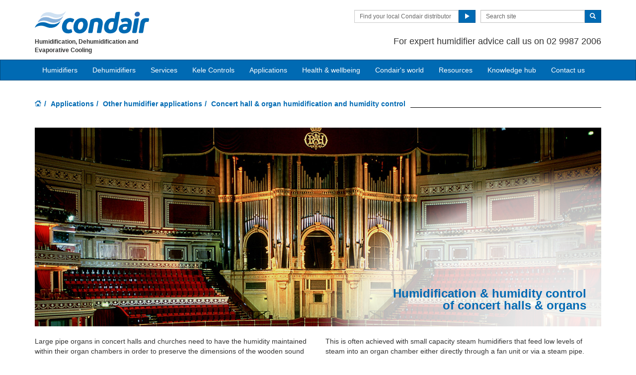

--- FILE ---
content_type: text/html; charset=utf-8
request_url: https://www.condair.com.au/applications/other-humidifier-applications/concert-hall-organ-humidification
body_size: 12738
content:
<!DOCTYPE html>
<html lang="en" dir="ltr">
  <head>
        <meta charset="utf-8">
        <meta http-equiv="X-UA-Compatible" content="IE=edge">
        <meta name="viewport" content="width=device-width, initial-scale=1">
        <meta name="description" content="Humidifiers and humidification for concert halls and organ chambers by Condair, the world's leading concert hall humidification specialist.">
        <meta name="author" content="">
        <meta name="keywords" content="">
        
        <title>Concert hall & organ humidification and humidity control</title>
        
        <link href="/assets/css/Condair.css?vn=20250916064250" rel="stylesheet">
        <link href="/assets/css/Condair-theme.css?vn=20250916064250" rel="stylesheet">
        <link rel="shortcut icon" href="/assets/img/icons/favicon.ico" type="image/x-icon">
<link rel="apple-touch-icon" sizes="57x57" href="/assets/img/icons/apple-touch-icon-57x57.png">
<link rel="apple-touch-icon" sizes="60x60" href="/assets/img/icons/apple-touch-icon-60x60.png">
<link rel="apple-touch-icon" sizes="72x72" href="/assets/img/icons/apple-touch-icon-72x72.png">
<link rel="apple-touch-icon" sizes="76x76" href="/assets/img/icons/apple-touch-icon-76x76.png">
<link rel="apple-touch-icon" sizes="114x114" href="/assets/img/icons/apple-touch-icon-114x114.png">
<link rel="apple-touch-icon" sizes="120x120" href="/assets/img/icons/apple-touch-icon-120x120.png">
<link rel="apple-touch-icon" sizes="144x144" href="/assets/img/icons/apple-touch-icon-144x144.png">
<link rel="apple-touch-icon" sizes="152x152" href="/assets/img/icons/apple-touch-icon-152x152.png">
<link rel="icon" type="image/png" href="/assets/img/icons/32_fav.png" sizes="32x32">
<link rel="icon" type="image/png" href="/assets/img/icons/64_fav.png" sizes="64x64">
<meta name="robots" content="INDEX, FOLLOW">
<link rel="canonical" href="https://www.condair.com.au/applications/other-humidifier-applications/concert-hall-organ-humidification">
<link rel="alternate" hreflang="fr-FR" href="https://www.condair.fr/applications/preservation-des-biens/humidification-salles-concert-orgues"><link rel="alternate" hreflang="zh-CN" href="https://www.condair.com.cn/applications/other-humidifier-applications/concert-hall-organ-humidification"><link rel="alternate" hreflang="tr-TR" href="https://www.condair.com.tr/uygulamalar/diger-nemlendirme-uygulamari/konser-salonu-ve-org-nemlendirmesi-nemi"><link rel="alternate" hreflang="en-TH" href="https://www.condair.co.th/en/applications/other-humidifier-applications/concert-hall-organ-humidification"><link rel="alternate" hreflang="en-AE" href="https://www.condair.ae/applications/other-humidifier-applications/concert-hall-organ-humidification"><link rel="alternate" hreflang="en-IE" href="https://www.condair.ie/applications/other-humidifier-applications/concert-hall-organ-humidification"><link rel="alternate" hreflang="en-IN" href="https://www.condair.co.in/applications/other-humidifier-applications/concert-hall-organ-humidification"><link rel="alternate" hreflang="en-ZA" href="https://www.condair.co.za/applications/other-humidifier-applications/concert-hall-organ-humidification"><link rel="alternate" hreflang="en-PK" href="https://www.condair.pk/applications/other-humidifier-applications/concert-hall-organ-humidification"><link rel="alternate" hreflang="en-SG" href="https://www.condair.sg/applications/other-humidifier-applications/concert-hall-organ-humidification"><link rel="alternate" hreflang="en-NG" href="https://www.condair.com.ng/applications/other-humidifier-applications/concert-hall-organ-humidification"><link rel="alternate" hreflang="en-KE" href="https://www.condair.co.ke/applications/other-humidifier-applications/concert-hall-organ-humidification"><link rel="alternate" hreflang="en-NZ" href="https://www.condair.org.nz/applications/other-humidifier-applications/concert-hall-organ-humidification"><link rel="alternate" hreflang="en-LK" href="https://www.condair.lk/applications/other-humidifier-applications/concert-hall-organ-humidification"><link rel="alternate" hreflang="en-ID" href="https://www.condair.co.id/applications/other-humidifier-applications/concert-hall-organ-humidification"><link rel="alternate" hreflang="en-BD" href="https://www.condair.com.bd/applications/other-humidifier-applications/concert-hall-organ-humidification"><link rel="alternate" hreflang="ar-AE" href="https://www.condair.ae/ar/applications/other-humidifier-applications/concert-hall-organ-humidification"><link rel="alternate" hreflang="th-TH" href="https://www.condair.co.th/applications/other-humidifier-applications/concert-hall-organ-humidification"><link rel="alternate" hreflang="ar-MA" href="https://www.condair.ma/applications/other-humidifier-applications/concert-hall-organ-humidification"><link rel="alternate" hreflang="en-MA" href="https://www.condair.ma/en/applications/other-humidifier-applications/concert-hall-organ-humidification"><link rel="alternate" hreflang="ar-QA" href="https://www.condair.qa/ar/applications/other-humidifier-applications/concert-hall-organ-humidification"><link rel="alternate" hreflang="en-QA" href="https://www.condair.qa/applications/other-humidifier-applications/concert-hall-organ-humidification"><link rel="alternate" hreflang="vi-VN" href="https://www.condair.vn/applications/other-humidifier-applications/concert-hall-organ-humidification"><link rel="alternate" hreflang="x-default" href="https://www.condairgroup.com/human-health-comfort-valuepreservation-humidification/concert-hall-organ-humidification-humidity-humidifier"><link rel="alternate" hreflang="en-AU" href="https://www.condair.com.au/applications/other-humidifier-applications/concert-hall-organ-humidification"><link rel="alternate" hreflang="es-MX" href="https://www.condair.mx/humidificacion-sala-concierto-organo"><link rel="alternate" hreflang="pt-BR" href="https://www.condair.com.br/humidificacion-sala-concierto-organo"><link rel="alternate" hreflang="en-IL" href="https://www.condair.co.il/applications/other-humidifier-applications/concert-hall-organ-humidification"><link rel="alternate" hreflang="es-ES" href="https://www.condair.es/aplicaciones/humidificacion-sala-concierto-organo"><link rel="alternate" hreflang="es-GT" href="https://www.condair.com.gt/humidificacion-sala-concierto-organo"><link rel="alternate" hreflang="es-AR" href="https://www.condair.com.ar/humidificacion-sala-concierto-organo"><link rel="alternate" hreflang="es-CL" href="https://www.condair.cl/humidificacion-sala-concierto-organo"><link rel="alternate" hreflang="es-CO" href="https://www.condair.co/humidificacion-sala-concierto-organo"><link rel="alternate" hreflang="es-PE" href="https://www.condair.pe/humidificacion-sala-concierto-organo"><link rel="alternate" hreflang="es-BO" href="https://www.condair.bo/humidificacion-sala-concierto-organo"><link rel="alternate" hreflang="es-EC" href="https://www.condair.ec/humidificacion-sala-concierto-organo"><link rel="alternate" hreflang="es-VE" href="https://www.condair.co.ve/humidificacion-sala-concierto-organo"><link rel="alternate" hreflang="es-PY" href="https://www.condair.com.py/humidificacion-sala-concierto-organo"><link rel="alternate" hreflang="es-UY" href="https://www.condair.uy/humidificacion-sala-concierto-organo"><link rel="alternate" hreflang="en-UZ" href="https://www.condair.uz/en/applications/other-humidifier-applications/concert-hall-organ-humidification"><link rel="alternate" hreflang="fr-CH" href="https://www.condair.ch/fr/applications/autres-applications/humidification-salles-concert-orgues"><link rel="alternate" hreflang="nn-NO" href="https://www.condair.no/applications/other-humidifier-applications/concert-hall-organ-humidification"><link rel="alternate" hreflang="tr-AZ" href="https://www.condair.az/tr/uygulamalar/diger-nemlendirme-uygulamari/konser-salonu-ve-org-nemlendirmesi-nemi"><link rel="alternate" hreflang="tr-UZ" href="https://www.condair.uz/uygulamalar/diger-nemlendirme-uygulamari/konser-salonu-ve-org-nemlendirmesi-nemi"><link rel="alternate" hreflang="en-SA" href="https://www.condair.sa/applications/other-humidifier-applications/concert-hall-organ-humidification"><link rel="alternate" hreflang="ar-SA" href="https://www.condair.sa/ar/applications/other-humidifier-applications/concert-hall-organ-humidification"><link rel="alternate" hreflang="it-IT" href="https://www.condair.it/applicazioni/umidificazione-per-la-salute-e-la-conservazione-dei-valori/umidificazione-dell-aria-sale-da-concerto-organi"><link rel="alternate" hreflang="ja-JP" href="https://www.condair.jp/humidity-for/other-humidifier-applications/concert-hall-organ-humidification"><link rel="alternate" hreflang="pt-PT" href="https://www.condair.pt/aplicacoes/humidificacion-sala-concierto-organo"><link rel="alternate" hreflang="de-CH" href="https://www.condair.ch/anwendungen/andere-anwendungen/konzertsalen-orgeln-luftbefeuchtung"><link rel="alternate" hreflang="fr-BE" href="https://www.condair.be/fr/applications/des-batiments/humidification-salles-concert-orgues"><link rel="alternate" hreflang="ko-KR" href="https://www.condair.co.kr/applications/other-humidifier-applications/concert-hall-organ-humidification"><link rel="alternate" hreflang="fi-FI" href="https://www.condair.fi/kayttokohteet/muut-kostuttimien-kayttokohteet/konserttisalit-ja-urut"><link rel="alternate" hreflang="nl-BE" href="https://www.condair.be/toepassingen/luchtbevochtiging-in-gebouwen/concert-zaal-orgel-luchtbevochtiging"><link rel="alternate" hreflang="nl-NL" href="https://www.condair.nl/toepassingen/luchtbevochtiging-in-gebouwen/concert-zaal-orgel-luchtbevochtiging"><link rel="alternate" hreflang="zh-TW" href="https://www.condair.tw/applications/other-humidifier-applications/concert-hall-organ-humidification"><link rel="alternate" hreflang="en-VN" href="https://www.condair.vn/en/applications/other-humidifier-applications/concert-hall-organ-humidification"><link rel="alternate" hreflang="en-CA" href="https://www.condair.com/humidifiers-for-concert-halls"><link rel="alternate" hreflang="ru-AM" href="https://www.condair.am/applications/human-health-comfort-humidification/concert-hall-organ-humidification"><link rel="alternate" hreflang="sv-SE" href="https://www.condair.se/branscher/byggnader-och-inventarier/befuktning-i-konsertsalar-och-musikhus"><link rel="alternate" hreflang="da-DK" href="https://www.condair.dk/brancher/bygninger-og-inventar/befugtning-i-koncertsale-og-musikhuse"><link rel="alternate" hreflang="en-GB" href="https://www.condair.co.uk/applications/other-humidifier-applications/concert-hall-organ-humidification">

<meta name="google-site-verification" content="K-IrWd1G1z2xXImSVc6UtI1N8gGia10eQMu4g1W1TLo">

<link rel="author" href="https://plus.google.com/{Author.User.GooglePlusProfileId}/posts">


        <script type="text/javascript">
window.USE_NETWORK_CONSENT = false;
function ifConsented(E,N,R){R=R||window,window.USE_NETWORK_CONSENT&&window.NETWORK_CONSENT_PREFERENCE?window.NETWORK_CONSENT_PREFERENCE[E]?N.apply(R):(window.NETWORK_CONSENT_DEFER||(window.NETWORK_CONSENT_DEFER={}),window.NETWORK_CONSENT_DEFER[E]||(window.NETWORK_CONSENT_DEFER[E]=[]),window.NETWORK_CONSENT_DEFER[E].push({thunk:N,context:R})):N.apply(R)}
</script>
<script type="text/javascript">
    var dataLayer = dataLayer || [];
    dataLayer.push({ 'gaCode' : 'UA-52594697-34' });
    dataLayer.push({ 'ga4Code' : 'G-4C5T84P5MK' });
    // GA Rollup ID
    dataLayer.push({ 'b_gaCode' : 'UA-52594697-1' });
    dataLayer.push({ 'b_ga4Code' : 'G-4D8N10EV6W' });
    
        dataLayer.push({ 'network_consent_enabled': 'false' })
        dataLayer.push({
            'event': 'consent_updated',
            'necessary': 'granted',
            'functional': 'granted',
            'analytics': 'granted',
            'marketing': 'granted'
        })
    
    
    
    var _mtm = window._mtm = window._mtm || [];
    
    _mtm.push({ event : 'setSiteId', mtmSideId : '7' });
    _mtm.push({'mtm.startTime': (new Date().getTime()), 'event': 'mtm.Start'});
    var d=document, g=d.createElement('script'), s=d.getElementsByTagName('script')[0];
    g.async=true; g.src='https://cdn.matomo.cloud/condair.matomo.cloud/container_ZLffnVWM_condair_com_au_c5af84fb29b7d6687a5f1d08.js'; s.parentNode.insertBefore(g,s);
</script>
        <script type="text/javascript">  var dataLayer = dataLayer || [];  dataLayer.push({ 'salesCluster': 'North America' });</script>
        <!-- Google Tag Manager -->
<script>(function(w,d,s,l,i){w[l]=w[l]||[];w[l].push({'gtm.start':
new Date().getTime(),event:'gtm.js'});var f=d.getElementsByTagName(s)[0],
j=d.createElement(s),dl=l!='dataLayer'?'&l='+l:'';j.async=true;j.src=
'https://www.googletagmanager.com/gtm.js?id='+i+dl;f.parentNode.insertBefore(j,f);
})(window,document,'script','dataLayer','GTM-WS7DV4');</script>
<!-- End Google Tag Manager -->
        <!--[if lt IE 8]>
      <link href="/assets/css/ie7.css" rel="stylesheet">
            <![endif]-->
    <script src="/assets/js/vendor/modernizr.2.8.2.js"></script>
    <script type="text/javascript">
      Modernizr.load([{
        test: Modernizr.mq('only all'),
        nope: '/assets/js/vendor/respond.min.js'
      }, {
        test: Modernizr.input.placeholder,
        nope: [
          '/assets/js/vendor/placeholder.min.js'
        ]
      }]);
    </script>
    </head>
    <body class="" data-authenticated="False">
    <div id="authentication-marker" data-authenticated="False"></div>
<!-- Google Tag Manager (noscript) -->
<noscript><iframe src="https://www.googletagmanager.com/ns.html?id=GTM-WS7DV4"
height="0" width="0" style="display:none;visibility:hidden"></iframe></noscript>
<!-- End Google Tag Manager (noscript) -->
    <div class="header-wrap ">
      <div class="container">
        <!--<section class="login-panel">
  <p><a href="javascript:void(0);" class="label label-primary" data-login-button>Log in</a></p>
</section>
-->
        <header class="row master-head">
          <div class="col-xs-12 col-sm-12 col-md-8 col-md-push-4">
            
            <div class="header-search pull-right clearfix hidden-sm hidden-xs hidden-print">
              <div class="find-distributor">
                <a href="/find-your-local-condair-distributor"><span class="txt input-sm">Find your local Condair distributor</span> <span class="btn btn-sm btn-primary"> <span class="glyphicon glyphicon-play"></span> </span>  </a> 
              </div>
              <form class="form-inline" action="/search" role="form">
                <input type="hidden" name="s" value="1">
                <div class="input-group">
                  <input type="search" class="form-control input-sm" id="searchSite" name="keyword" placeholder="Search site">
                  <span class="input-group-btn">
                  <button type="submit" class="btn btn-sm btn-primary">
                    <span class="glyphicon glyphicon-search"></span> 
                  </button>
                  </span> 
                </div>
              </form>
            </div>
            <div class="header-phone pull-right clearfix hidden-sm hidden-xs">
              <p class="">For expert humidifier advice call us on 02 9987 2006</p>
            </div>
          </div>
          <div class="col-sm-12 col-md-4 col-md-pull-8"><div class="logo-wrap pull-left"><a href="/" title="" target="" class="sprite-brand sprite-logo-condair brand-logo">Condair</a></div><p class="logo-strapline hidden-xs pull-left">Humidification, Dehumidification and Evaporative Cooling</p><button type="button" class="navbar-toggle hidden-print" data-toggle="collapse" data-target=".navbar-collapse">
              <span class="sr-only">Toggle navigation</span> 
              <span class="menu-label">Menu</span> 
              <span class="icon-bar-wrap">
              <span class="icon-bar"></span> 
              <span class="icon-bar"></span> 
              <span class="icon-bar"></span> 
              </span> 
            </button></div>
        </header><!-- /.measter-heads -->
      </div><!-- /.container -->
            <div class="navbar navbar-inverse" role="navigation">
    <div class="container">
        <div class="collapse navbar-collapse">
            <ul class="nav navbar-nav ">
                <li class="nav-logo">
                    <a href="/"><span class="sprite-brand sprite-logo-condair-wht"></span></a>
                </li>
                
                
                
                <li class="dropdown">
                    <a href="#" role="button" class="dropdown-toggle" data-toggle="dropdown">Humidifiers</a>
                    <ul class="dropdown-menu" role="menu">
                        
                        
                        <li role="presentation"><a role="menulist-item" tabindex="-1" href="/steam-humidifiers/">Steam / isothermal humidifiers</a></li>
                        
                        
                        
                        <li role="presentation"><a role="menulist-item" tabindex="-1" href="/ultrasonic-humidifiers/">Ultrasonic humidifiers</a></li>
                        
                        
                        
                        <li role="presentation"><a role="menulist-item" tabindex="-1" href="/in-duct-adiabatic-humidifiers/">In-duct adiabatic humidifiers</a></li>
                        
                        
                        
                        <li role="presentation"><a role="menulist-item" tabindex="-1" href="/mobile-humidifiers/purehum-1000-pro">Mobile humidifiers</a></li>
                        
                        
                        
                        <li role="presentation"><a role="menulist-item" tabindex="-1" href="/evaporative-media/kuul-firepro-glass-fiber-evaporative-cooling-media">Evaporative cooling media</a></li>
                        
                        
                        
                        <li role="presentation"><a role="menulist-item" tabindex="-1" href="/spray-humidifiers/">Direct-room spray humidifiers</a></li>
                        
                        
                        
                        <li role="presentation"><a role="menulist-item" tabindex="-1" href="/condair-optisorp-short-evaporation-steam-distribution">In-duct steam distribution</a></li>
                        
                        
                        
                        <li role="presentation"><a role="menulist-item" tabindex="-1" href="/steam-bath-generators">Steambath Generators</a></li>
                        
                        
                        
                        <li role="presentation"><a role="menulist-item" tabindex="-1" href="/water-treatment/">Water treatment</a></li>
                        
                        
                        
                        <li role="presentation"><a role="menulist-item" tabindex="-1" href="/product-selector">Which humidifier?</a></li>
                        
                        
                    </ul>
                </li>
                
                
                
                
                
                <li>
                    
                    <a href="/commercial-and-industrial-dehumidifiers/">Dehumidifiers</a>
                    
                </li>
                
                
                
                
                
                <li class="dropdown">
                    <a href="/services-maintenance/" role="button" class="dropdown-toggle" data-toggle="dropdown">Services</a>
                    <ul class="dropdown-menu" role="menu">
                        
                        
                        <li role="presentation"><a role="menulist-item" tabindex="-1" href="/services-maintenance/book-a-service">Book a service</a></li>
                        
                        
                        
                        <li role="presentation"><a role="menulist-item" tabindex="-1" href="/humidifier-servicing-maintenance">Humidifier servicing & maintenance</a></li>
                        
                        
                        
                        <li role="presentation"><a role="menulist-item" tabindex="-1" href="/humidifier-spare-parts">Humidifier spare parts</a></li>
                        
                        
                        
                        <li role="presentation"><a role="menulist-item" tabindex="-1" href="/humidifier-commissioning">Humidifier commissioning</a></li>
                        
                        
                        
                        <li role="presentation"><a role="menulist-item" tabindex="-1" href="/cpd-seminar-humidification-psychrometrics">Training & CPD seminars</a></li>
                        
                        
                    </ul>
                </li>
                
                
                
                
                
                <li>
                    
                    <a href="/kele-hvac-controls-for-building-automation">Kele Controls</a>
                    
                </li>
                
                
                
                
                <li class="dropdown yamm">
                    <a href="/applications/" role="button" class="dropdown-toggle" data-toggle="dropdown">Applications</a>
                    <ul class="dropdown-menu dropdown-yamm" role="menu">
                        <li>
                            <div class="yamm-content">
                                <div class="row">
                                    
                                    <ul class="col-sm-3 list-unstyled">
                                        <li><p><strong><a href="/applications/industrial-manufacturing-humidification/">Industrial manufacturing</a></strong></p></li>
                                        
                                        
                                        <li><a href="/applications/industrial-manufacturing-humidification/automotive-manufacturing-humidification-humidity" role="menulist-item" tabindex="-1">Automotive manufacturing</a></li>
                                        
                                        
                                        
                                        <li><a href="/applications/industrial-manufacturing-humidification/cleanroom-laboratory-humidification-humidity" role="menulist-item" tabindex="-1">Cleanrooms & laboratories</a></li>
                                        
                                        
                                        
                                        <li><a href="/applications/industrial-manufacturing-humidification/dust-suppression-odour-control" role="menulist-item" tabindex="-1">Dust suppression & odour control</a></li>
                                        
                                        
                                        
                                        <li><a href="/applications/industrial-manufacturing-humidification/Electronics-Manufacturing-Humidifiers-Humidity-Humidification" role="menulist-item" tabindex="-1">Electronics manufacturing</a></li>
                                        
                                        
                                        
                                        <li><a href="/applications/industrial-manufacturing-humidification/explosive-munition-manufacturing-humidification-humidity" role="menulist-item" tabindex="-1">Explosives & munitions</a></li>
                                        
                                        
                                        
                                        <li><a href="/applications/industrial-manufacturing-humidification/insectaries-and-insect-breeding" role="menulist-item" tabindex="-1">Insectaries & insect breeding</a></li>
                                        
                                        
                                        
                                        <li><a href="/applications/industrial-manufacturing-humidification/medical-device-manufacturing-humidification-humidity" role="menulist-item" tabindex="-1">Medical device manufacturing</a></li>
                                        
                                        
                                        
                                        <li><a href="/applications/industrial-manufacturing-humidification/paper-pulp-humidification-humidity" role="menulist-item" tabindex="-1">Paper & pulp production</a></li>
                                        
                                        
                                        
                                        <li><a href="/applications/industrial-manufacturing-humidification/packaging-humidification-humidifier-humidity" role="menulist-item" tabindex="-1">Packaging</a></li>
                                        
                                        
                                        
                                        <li><a href="/applications/industrial-manufacturing-humidification/pharmaceutical-manufacturing-humidification-humidity" role="menulist-item" tabindex="-1">Pharmaceutical manufacturing</a></li>
                                        
                                        
                                        
                                        <li><a href="/applications/industrial-manufacturing-humidification/printing-humidification-humidity-humidifier" role="menulist-item" tabindex="-1">Printing</a></li>
                                        
                                        
                                        
                                        <li><a href="/applications/industrial-manufacturing-humidification/semiconductor-pcb-manufacturing-humidification" role="menulist-item" tabindex="-1">Semi Conductors</a></li>
                                        
                                        
                                        
                                        <li><a href="/applications/industrial-manufacturing-humidification/paint-spray-booth-humidity-control" role="menulist-item" tabindex="-1">Spray booths & coatings</a></li>
                                        
                                        
                                        
                                        <li><a href="/applications/industrial-manufacturing-humidification/textile-manufacturing-humidification-humidity" role="menulist-item" tabindex="-1">Textile manufacturing</a></li>
                                        
                                        
                                        
                                        <li><a href="/applications/industrial-manufacturing-humidification/tobacco-manufacturing-humidification-humidity" role="menulist-item" tabindex="-1">Tobacco manufacturing</a></li>
                                        
                                        
                                    </ul>
                                    
                                    <ul class="col-sm-3 list-unstyled">
                                        <li><p><strong><a href="/applications/food-beverage-humidification/">Food & beverage</a></strong></p></li>
                                        
                                        
                                        <li><a href="/applications/food-beverage-humidification/abattoir-humidification" role="menulist-item" tabindex="-1">Abattoir carcass chilling</a></li>
                                        
                                        
                                        
                                        <li><a href="/applications/food-beverage-humidification/vertical-farming-aquaponics-humidity-control" role="menulist-item" tabindex="-1">Vertical farms humidity control</a></li>
                                        
                                        
                                        
                                        <li><a href="/applications/food-beverage-humidification/humidity-control-for-bakeries" role="menulist-item" tabindex="-1">Bakeries</a></li>
                                        
                                        
                                        
                                        <li><a href="/applications/food-beverage-humidification/crop-storage-humidification" role="menulist-item" tabindex="-1">Crop storage</a></li>
                                        
                                        
                                        
                                        <li><a href="/applications/food-beverage-humidification/cold-storage-humidification" role="menulist-item" tabindex="-1">Cold storage </a></li>
                                        
                                        
                                        
                                        <li><a href="/applications/food-beverage-humidification/humidity-control-for-cheese-curing" role="menulist-item" tabindex="-1">Cheese ripening & storage</a></li>
                                        
                                        
                                        
                                        <li><a href="/applications/food-beverage-humidification/egg-hatchery-humidification-humidity" role="menulist-item" tabindex="-1">Hatcheries</a></li>
                                        
                                        
                                        
                                        <li><a href="/applications/food-beverage-humidification/mushroom-growing-humidification-humidity" role="menulist-item" tabindex="-1">Mushroom growing</a></li>
                                        
                                        
                                        
                                        <li><a href="/applications/food-beverage-humidification/tea-production-humidity-control" role="menulist-item" tabindex="-1">Tea processing</a></li>
                                        
                                        
                                    </ul>
                                    
                                    <ul class="col-sm-3 list-unstyled">
                                        <li><p><strong><a href="/applications/other-humidifier-applications/">Other humidifier applications</a></strong></p></li>
                                        
                                        
                                        <li><a href="/data-centre-humidification-evaporative-cooling" role="menulist-item" tabindex="-1">Data centre humidification & cooling</a></li>
                                        
                                        
                                        
                                        <li><a href="/in-duct-evaporative-cooling" role="menulist-item" tabindex="-1">In-duct evaporative cooling</a></li>
                                        
                                        
                                        
                                        <li><a href="/applications/other-humidifier-applications/static-elimination-humidification-humidity" role="menulist-item" tabindex="-1">Electrostatic elimination</a></li>
                                        
                                        
                                        
                                        <li><a href="/applications/other-humidifier-applications/concert-hall-organ-humidification" role="menulist-item" tabindex="-1">Concert halls & organs</a></li>
                                        
                                        
                                        
                                        <li><a href="/applications/other-humidifier-applications/museum-gallery-art-antique-humidification-humidity" role="menulist-item" tabindex="-1">Museum, gallery, art & antiques</a></li>
                                        
                                        
                                        
                                        <li><a href="/applications/greenhouses" role="menulist-item" tabindex="-1">Greenhouses</a></li>
                                        
                                        
                                        
                                        <li><a href="/applications/hot-yoga-studios-humidifiers-humidity-humidification" role="menulist-item" tabindex="-1">Hot Yoga Studios</a></li>
                                        
                                        
                                    </ul>
                                    
                                    <ul class="col-sm-3 list-unstyled">
                                        <li><p><strong><a href="/applications/human-health-comfort-humidification/">Human health</a></strong></p></li>
                                        
                                        
                                        <li><a href="/applications/human-health-comfort-humidification/steambaths-steamshowers" role="menulist-item" tabindex="-1">Steambath & Steamshowers</a></li>
                                        
                                        
                                        
                                        <li><a href="/humidifiers-for-medical-marijuana" role="menulist-item" tabindex="-1">Medical Marijuana</a></li>
                                        
                                        
                                        
                                        <li><a href="/applications/human-health-comfort-humidification/hospital-healthcare-humidification-humidity" role="menulist-item" tabindex="-1">Hospital & healthcare</a></li>
                                        
                                        
                                        
                                        <li><a href="/applications/human-health-comfort-humidification/office-humidification-humidity" role="menulist-item" tabindex="-1">Offices</a></li>
                                        
                                        
                                        
                                        <li><a href="/humidifiers-for-nursing-retirement-homes" role="menulist-item" tabindex="-1">Nursing & Retirement Homes</a></li>
                                        
                                        
                                        
                                        <li><a href="/humidifiers-for-schools" role="menulist-item" tabindex="-1">Schools & Universities</a></li>
                                        
                                        
                                    </ul>
                                    
                                    <ul class="col-sm-3 list-unstyled">
                                        <li><p><strong><a href="/applications/drying-dehumidification/">Drying & dehumidification</a></strong></p></li>
                                        
                                        
                                        <li><a href="/applications/drying-dehumidification/swimming-pool-dehumidification-dehumidifier" role="menulist-item" tabindex="-1">Swimming pool dehumidification</a></li>
                                        
                                        
                                        
                                        <li><a href="/applications/drying-dehumidification/dry-power-and-water-stations" role="menulist-item" tabindex="-1">Water & power plant dehumidification</a></li>
                                        
                                        
                                        
                                        <li><a href="/applications/drying-dehumidification/dehumidifiers-dehumidification-for-military-storage" role="menulist-item" tabindex="-1">Dry Military Equipment Storage</a></li>
                                        
                                        
                                        
                                        <li><a href="/applications/drying-dehumidification/archive-humidity-control" role="menulist-item" tabindex="-1">Archives and Storage rooms</a></li>
                                        
                                        
                                        
                                        <li><a href="/applications/drying-dehumidification/drying-rooms" role="menulist-item" tabindex="-1">Drying room dehumidification</a></li>
                                        
                                        
                                        
                                        <li><a href="/applications/drying-dehumidification/preventing-ice-with-dehumidifiers-in-cold-stores" role="menulist-item" tabindex="-1">Ice prevention in cold stores & freezers</a></li>
                                        
                                        
                                        
                                        <li><a href="/applications/drying-dehumidification/lithium-ion-battery-production-dry-room" role="menulist-item" tabindex="-1">Lithium ion battery dehumidification</a></li>
                                        
                                        
                                        
                                        <li><a href="/applications/drying-dehumidification/wind-turbine-dehumidification" role="menulist-item" tabindex="-1">Wind Turbine dehumidification</a></li>
                                        
                                        
                                        
                                        <li><a href="/applications/drying-dehumidification/dehumidifiers-dehumidification-for-power-plants-steam-turbines" role="menulist-item" tabindex="-1">Steam Turbines dehumidification</a></li>
                                        
                                        
                                    </ul>
                                    
                                </div>
                            </div>
                        </li>
                    </ul>
                </li>
                
                
                
                
                <li class="dropdown">
                    <a href="/humidity-health-wellbeing/" role="button" class="dropdown-toggle" data-toggle="dropdown">Health & wellbeing</a>
                    <ul class="dropdown-menu" role="menu">
                        
                        
                        <li role="presentation"><a role="menulist-item" tabindex="-1" href="/humidity-health-wellbeing/how-dry-air-affects-our-airway-defence-system">How dry air affects our immune system</a></li>
                        
                        
                        
                        <li role="presentation"><a role="menulist-item" tabindex="-1" href="/humidity-health-wellbeing/how-dry-air-affects-our-eyes">How dry air affects our eyes</a></li>
                        
                        
                        
                        <li role="presentation"><a role="menulist-item" tabindex="-1" href="/humidity-health-wellbeing/how-dry-air-affects-our-skin">How dry air affects our skin</a></li>
                        
                        
                        
                        <li role="presentation"><a role="menulist-item" tabindex="-1" href="/humidity-health-wellbeing/dry-air-and-airborne-infection">Dry air and airborne infection</a></li>
                        
                        
                        
                        <li role="presentation"><a role="menulist-item" tabindex="-1" href="/humidity-health-wellbeing/my-humidity-is-low-what-should-i-do">My humidity is low - what should I do-</a></li>
                        
                        
                        
                        <li role="presentation"><a role="menulist-item" tabindex="-1" href="/humidity-health-wellbeing/test-your-humidity-with-a-hygrometer">Test your humidity with a hygrometer</a></li>
                        
                        
                        
                        <li role="presentation"><a role="menulist-item" tabindex="-1" href="/humidity-health-wellbeing/humidity-fights-flu">Humidity Fights Flu</a></li>
                        
                        
                    </ul>
                </li>
                
                
                
                
                
                <li>
                    
                    <a href="/condairs-world">Condair's world</a>
                    
                </li>
                
                
                
                
                
                <li class="dropdown">
                    <a href="" role="button" class="dropdown-toggle" data-toggle="dropdown">Resources</a>
                    <ul class="dropdown-menu" role="menu">
                        
                        
                        <li role="presentation"><a role="menulist-item" tabindex="-1" href="/psychrometric-calculator">Psychrometric Calculator</a></li>
                        
                        
                        
                        <li role="presentation"><a role="menulist-item" tabindex="-1" href="/product-selector">Product Selector</a></li>
                        
                        
                        
                        <li role="presentation"><a role="menulist-item" tabindex="-1" href="/revit-downloads">Revit Downloads</a></li>
                        
                        
                        
                        <li role="presentation"><a role="menulist-item" tabindex="-1" href="/downloads">Manual Downloads</a></li>
                        
                        
                        
                        <li role="presentation"><a role="menulist-item" tabindex="-1" href="/Webinars">Webinars</a></li>
                        
                        
                    </ul>
                </li>
                
                
                
                
                
                <li class="dropdown">
                    <a href="" role="button" class="dropdown-toggle" data-toggle="dropdown">Knowledge hub</a>
                    <ul class="dropdown-menu" role="menu">
                        
                        
                        <li role="presentation"><a role="menulist-item" tabindex="-1" href="/knowledge-hub/">Expert articles</a></li>
                        
                        
                        
                        <li role="presentation"><a role="menulist-item" tabindex="-1" href="/know-how/">Principles of humidification</a></li>
                        
                        
                    </ul>
                </li>
                
                
                
                
                
                <li class="dropdown">
                    <a href="/contact-us" role="button" class="dropdown-toggle" data-toggle="dropdown">Contact us</a>
                    <ul class="dropdown-menu" role="menu">
                        
                        
                        <li role="presentation"><a role="menulist-item" tabindex="-1" href="/company-information/">About Us</a></li>
                        
                        
                        
                        <li role="presentation"><a role="menulist-item" tabindex="-1" href="/news/">Company News</a></li>
                        
                        
                    </ul>
                </li>
                
                
                
                
                <li role="presentation" class="nav-form visible-xs visible-sm">
                   
                    <div class="find-distributor">
                        
                        <a href="/find-your-local-condair-distributor"><span class="txt input-sm">Find your local Condair distributor</span><span class="btn btn-sm btn-primary"><span class="glyphicon glyphicon-play"></span></span></a>
                        
                        <div class="clearfix"></div>
                    </div>
                </li>
                <li role="presentation" class="nav-form visible-xs visible-sm">
                    <form class="form-inline" method="get" action="/search">
                        <input type="hidden" name="s" value="1">
                        <div class="input-group">
                            <input type="search" class="form-control input-sm" name="keyword" placeholder="Search site">
                            <span class="input-group-btn">
                                <button type="submit" class="btn btn-sm btn-primary"><span class="glyphicon glyphicon-search"></span></button>
                            </span>
                        </div>
                    </form>
                </li>
            </ul>
        </div>
    </div>
</div>
        </div><!-- /.container -->

        <div class="" data-ga-scroll="">
            <div class="container">
                
            </div>
            <div class="container-full">
                
            </div>
            <div class="container">
                
<ol class="breadcrumb ">
    
    <li><a href="/"><span class="sprite-icon sprite-home">Home</span></a></li>
    
    
    
        <li><a href="/applications/">Applications</a></li>
    
    
    
        <li><a href="/applications/other-humidifier-applications/">Other humidifier applications</a></li>
    
    
    <li class="active">Concert hall & organ humidification and humidity control</li>
    
</ol>
    <!--application details design -->
    <section class="page details details-product"><section class="featured-hero row-fluid">
	<img class="img-responsive" src="/i/10222/1140/400/0/appl-concert-hall-header.jpg">
	<div class="col-sm-8 col-sm-offset-4 col-md-6 col-md-offset-6 featured-hero-inner">
		<h1><p><p class="">Humidification &amp; humidity control </p><p class="">of concert halls &amp; organs</p></p></h1>
	</div>
</section>
<div class="row row-space">
      <div class="col-sm-6">

        <!-- WIDGET:Main details img -->
        <div class="details-img"><p data-feed-description="1">Large pipe organs in concert halls and churches need to have the humidity maintained within their organ chambers in order to preserve the dimensions of the wooden sound boards and sliders.</p><p>If the air in the organ chamber becomes dry then it will suck moisture from the surrounding wood causing it to suffer dimensional changes. This can cause the sliders to warp and stick, resulting in an unresponsive instrument. If the sound boards change shape then the air will not resonate correctly and the organ will become out of tune.</p><p class="">By maintaining 55% relative humidity (%RH) within the organ chamber the wood is in equilibrium with the air and it maintains its moisture content and shape.</p></div>
        <!-- /WIDGET:Main details img -->
      </div>

      <div class="col-sm-6"><p>  This is often achieved with small capacity steam humidifiers that feed low levels of steam into an organ chamber either directly through a fan unit or via a steam pipe.  </p><p class="">As well as the organ chamber, the main auditorium and stage area within a concert hall also require humidity control. The preservation of wooden furniture and flooring as well as the musicians’ instruments within the hall requires a level of around 50%RH.</p><p class="">The stage area also needs the humidity maintained in order to provide optimum conditions for the singer’s voice. If the atmosphere is too dry then the vocal performance will suffer as the singer’s nose and throat dry.</p></div>
    </div>


    <div class="row row-space">

      <div class="col-sm-4 col-md-6">
        <div class="details-features">

          <h3>Benefits of Condair humidification in concert halls &amp; organs include:</h3>
          <ul><li>Extensive experience around the world with many concert hall projects</li>
            <li>Comprehensive product range to precisely meet customers' requirements</li>
            <li>Ability to provide innovative custom solutions for unusual applications</li>
            <li>Low energy systems to reduce operating costs and improve humidity control</li>
            <li>Low maintenance solutions to reduce on-going service requirements</li>
            <li class="">Comprehensive service of advice, design, supply, installation, commissioning,&nbsp;<span style="line-height: 1.42857143;">maintenance and spares supply direct from the manufacturer</span></li></ul>
        </div>
      </div>

      <div class="col-sm-4 col-md-3">
        <div class="clients-widget">
          <h3 class="title">Our concert hall clients include</h3>
          <ul class="list-unstyled"></ul>
        </div>
      <p>- Royal Albert Hall, UK</p><p>- Sydney Opera House, Australia</p><p>- Alexandra Palace, UK</p><p>- The Royal Opera House, UK</p><p>- Opera North's Howard Assembly Room&nbsp;</p><p>- Christ's Hospital school, UK</p></div>

      <div class="col-sm-4 col-md-3"><!-- WIDGET: main cta v2 -->
              
        <!-- /WIDGET: main cta v2 --><div class="widget-cta v2"><div class="widget-cta-top" href="/contact-us"><p class="heading"><span class="widget-cta-icon"><span class="sprite-cta sprite-feat-chat"></span></span><span class="txt"><a href="/contact-us">Talk to a concert hall humidification expert today. Click here.</a></span></p></div><div class="widget-cta-bottom"></div><div class="widget-cta-wave"><img class="img-responsive" src="/assets/img/cta-wave-02.png"></div></div></div>

    </div>


    


      <h2 class="page-heading"><span>Other industries where Condair delivers vital humidity control</span></h2></section><div class="row">

    <div class="col-sm-12 col-md-3 margin-top">
        <figure class="list-item list-item-stack">
            <div class="img">
                
                    
                        <a href="/news/opera-north-sings-condair-s-praises">
                            <img src="/i/1794/430/310/5/news-opera-north-1-lb.gif" class="img-responsive" alt="Opera North sings Condair's praises">
                        </a>
                        
                        
                    
                
            </div>
            <figcaption class="intro">
                
                <a href="/news/opera-north-sings-condair-s-praises"><p class="title">Opera North sings Condair's praises</p></a>
                <p class="excerpt">A Condair CP3 steam humidifier is protecting the valuable orchestral instruments and wooden décor at Opera North’s Howard As...</p>
                <a href="/news/opera-north-sings-condair-s-praises" class="link-go">Read more <span class="sprite-icon sprite-go"></span></a>
            </figcaption>
        </figure>
    </div>

    <div class="col-sm-12 col-md-3 margin-top">
        <figure class="list-item list-item-stack">
            <div class="img">
                
                    
                        <a href="/news/christ-s-hospital-organ-in-tune">
                            <img src="/i/3177/430/310/5/news-christs-hospital-lb.jpg" class="img-responsive" alt="Condair CP3 keeps Christ's Hospital organ in tune">
                        </a>
                        
                        
                    
                
            </div>
            <figcaption class="intro">
                
                <a href="/news/christ-s-hospital-organ-in-tune"><p class="title">Condair CP3 keeps Christ's Hospital organ in tune</p></a>
                <p class="excerpt">A Condair CP3 steam humidifier ensures the organ at Christ's Hospital resonates correctly and remains in tune whatever the w...</p>
                <a href="/news/christ-s-hospital-organ-in-tune" class="link-go">Read more <span class="sprite-icon sprite-go"></span></a>
            </figcaption>
        </figure>
    </div>

    <div class="col-sm-12 col-md-3 margin-top">
        <figure class="list-item list-item-stack">
            <div class="img">
                
                    
                        <a href="/news/condair-humidification-at-jaguar-land-rover">
                            <img src="/i/1437/430/310/5/jaguar-land-rover-lrg-image.gif" class="img-responsive" alt="Condair evaporative humidification at Jaguar Land Rover">
                        </a>
                        
                        
                    
                
            </div>
            <figcaption class="intro">
                
                <a href="/news/condair-humidification-at-jaguar-land-rover"><p class="title">Condair evaporative humidification at Jaguar Land Rover</p></a>
                <p class="excerpt">Evaporative humidifiers maintain the humidity in the rolling road test cells at Jaguar Land Rover, Solihull, UK.</p>
                <a href="/news/condair-humidification-at-jaguar-land-rover" class="link-go">Read more <span class="sprite-icon sprite-go"></span></a>
            </figcaption>
        </figure>
    </div>

    <div class="col-sm-12 col-md-3 margin-top">
        <figure class="list-item list-item-stack">
            <div class="img">
                
                    
                        <a href="/news/condair-humidify-the-royal-albert-hall">
                            <img src="/i/2741/430/310/5/royal-albert-hall-lightbox.jpg" class="img-responsive" alt="Humidification of the Royal Albert Hall's Organ">
                        </a>
                        
                        
                    
                
            </div>
            <figcaption class="intro">
                
                <a href="/news/condair-humidify-the-royal-albert-hall"><p class="title">Humidification of the Royal Albert Hall's Organ</p></a>
                <p class="excerpt">A resistive steam humidifier has been installed at the Royal Albert Hall to maintain the organ chamber's humidity.</p>
                <a href="/news/condair-humidify-the-royal-albert-hall" class="link-go">Read more <span class="sprite-icon sprite-go"></span></a>
            </figcaption>
        </figure>
    </div>

</div><!-- /application details design -->
            </div>
        </div>
        
    
        <!-- Bootstrap core JavaScript
        ================================================== -->
        <!-- Placed at the end of the document so the pages load faster -->
        <script src="https://ajax.googleapis.com/ajax/libs/jquery/1.11.0/jquery.min.js"></script>
        <script src="/assets/js/Condair.js?vn=20250916064250"></script>
        <script src="/assets/js/Condair-tracking.js?vn=20250916064250"></script>
        
	
		<footer class="master-footer master-footer-alt withwave">
	

	<div class="container">
		<div class="row footer-area">

			
			<div class="col-sm-3 col-md-3">
			
			
				<div class="widget-footer-contact">
					<div class="country-select">
						<div class="row">
							
							<div class="col-sm-12">
							
					
								
									
									<div class="country-flag">
									
										<span class="flagicon flagicon-md flag-au">Australia</span>
									</div>
								
								<a href="/site-selection" class="btn btn-sm  btn-select"> <span class="fa fa-chevron-circle-down"></span>  </a>
							</div>
							<div class="col-sm-6">
		                        
	                        </div>
						
                        </div>	
					</div>
					
					
						
						<div class="contact-address-wrap">
							<p><strong>Condair Pty Ltd</strong><br />2/4 Packard Avenue<br />Castle Hill NSW 2154<br />Australia<br />Tel: +61 2 9987 2006<br />Email:&nbsp;<a href="mailto:au.sales@condair.com">au.sales@condair.com</a></p>
<p>&nbsp;</p>
							<div class="clearfix"></div>
						</div>
						
					

					

					<div class="clearfix"></div>
				</div>
			</div>

			
			<div class="col-sm-9 col-md-9 hidden-print">
			
				<div class="row">
					
						
						<div class="col-sm-6 col-md-4">
						
						
							<div class="footer-widget widget-footer-links">
								<p class="title">
									 Humidifiers <span class="fa fa-chevron-down"></span>
								</p>
								<ul>
									
										<li> <a href="/steam-humidifiers/">Steam humidifiers</a>  </li>
									
										<li> <a href="/ultrasonic-humidifiers/">Ultrasonic humidifiers</a>  </li>
									
										<li> <a href="/spray-humidifiers/">Spray humidifiers</a>  </li>
									
										<li> <a href="/in-duct-adiabatic-humidifiers/condair-me-evaporative-humidifier-cooler">Evaporative humidifiers</a>  </li>
									
										<li> <a href="/in-duct-adiabatic-humidifiers/condair-dl-hybrid-humidifier">Hybrid humidifiers</a>  </li>
									
										<li> <a href="/mobile-humidifiers/">Mobile humidifiers</a>  </li>
									
								</ul>
							</div>
						
							<div class="footer-widget widget-footer-links">
								<p class="title">
									 Controls <span class="fa fa-chevron-down"></span>
								</p>
								<ul>
									
										<li> <a href="/kele-hvac-controls-for-building-automation">Kele Controls for building automation</a>  </li>
									
								</ul>
							</div>
						
						</div>
					
						
						<div class="col-sm-6 col-md-4">
						
						
							<div class="footer-widget widget-footer-links">
								<p class="title">
									 Dehumidifiers <span class="fa fa-chevron-down"></span>
								</p>
								<ul>
									
										<li> <a href="/commercial-and-industrial-dehumidifiers/condair-da-desiccant-dehumidifier">Desiccant dehumidifiers</a>  </li>
									
										<li> <a href="/commercial-and-industrial-dehumidifiers/condair-dc-condensing-dehumidifier">Condensing dehumidifiers</a>  </li>
									
										<li> <a href="/commercial-and-industrial-dehumidifiers/condair-dp-swimming-pool-dehumidifiers">Swimming pool dehumidifiers</a>  </li>
									
								</ul>
							</div>
						
							<div class="footer-widget widget-footer-links">
								<p class="title">
									 Resources <span class="fa fa-chevron-down"></span>
								</p>
								<ul>
									
										<li> <a href="/product-selector">Online product selector</a>  </li>
									
										<li> <a href="/psychrometric-calculator">Psychrometric calculator</a>  </li>
									
								</ul>
							</div>
						
						</div>
					
						
						<div class="col-sm-6 col-md-4">
						
						
							<div class="footer-widget widget-footer-links">
								<p class="title">
									 Services <span class="fa fa-chevron-down"></span>
								</p>
								<ul>
									
										<li> <a href="/humidifier-servicing-maintenance">Humidifier servicing</a>  </li>
									
										<li> <a href="/humidifier-spare-parts">Spare parts</a>  </li>
									
										<li> <a href="/humidifier-commissioning">Humidifier commissioning</a>  </li>
									
								</ul>
							</div>
						
						</div>
					
						
						<div class="col-sm-6 col-md-4">
						
						
							<div class="footer-widget widget-footer-links">
								<p class="title">
									Company Information <span class="fa fa-chevron-down"></span>
								</p>
								<ul>
									
										<li> <a href="/company-information/">About us</a>  </li>
									
										<li> <a href="/privacy-policy">Privacy policy</a>  </li>
									
										<li> <a href="https://apply.refline.ch/450991/search.html">Recruitment</a>  </li>
									
										<li> <a href="/contact-us">Contact us</a>  </li>
									
								</ul>
							</div>
						
						</div>
					
					
				</div>
			</div>
		</div> <!-- /.row -->

		<div class="footer-smallprint clearfix">
			<p class="footer-copyright" style="font-size: 9px">Copyright 2026 Condair Group</p>
		</div>
	</div><!-- /.container -->
</div></div></div></div></div></div></footer>

    </footer></footer></footer>
    


<!-- begin Moneypenny code -->
<script type="text/javascript">
  (function() {
    var se = document.createElement('script');
    se.type = 'text/javascript';
    se.async = true;
    se.src = "//storage.googleapis.com/moneypennychat/js/f28335d1-ab2b-4665-8bef-89d020d30904.js";
    var done = false;
    se.onload = se.onreadystatechange = function() {
      if (!done && (!this.readyState || this.readyState === 'loaded' || this.readyState === 'complete')) {
        done = true;
        Moneypenny.setCallback('StartChat', function(email, msg, type) {
        console.log(type)
          if (type === 'proactive') {
            ga('send', 'event', 'Moneypenny', 'proactiveEngaged', 'Proactive Start Chat');
          }
          else {
            ga('send', 'event', 'Moneypenny', 'manualEngaged', 'Manual Start Chat');
          }
        });
      }
    };
    var s = document.getElementsByTagName('script')[0];
    s.parentNode.insertBefore(se, s);
  })();
</script>
<script>
(function(i, s, o, g, r, a, m) {
    i['GoogleAnalyticsObject'] = r;
    i[r] = i[r] || function() {
        (i[r].q = i[r].q || []).push(arguments)
    }, i[r].l = 1 * new Date();
    a = s.createElement(o), m = s.getElementsByTagName(o)[0];
    a.async = 1;
    a.src = g;
    m.parentNode.insertBefore(a, m)
})(window, document, 'script', 'https://www.google-analytics.com/analytics.js', 'ga');
ga('create', 'UA-52594697-34', 'auto');
</script>
<!-- end Moneypenny code -->            
        </body>
</html>